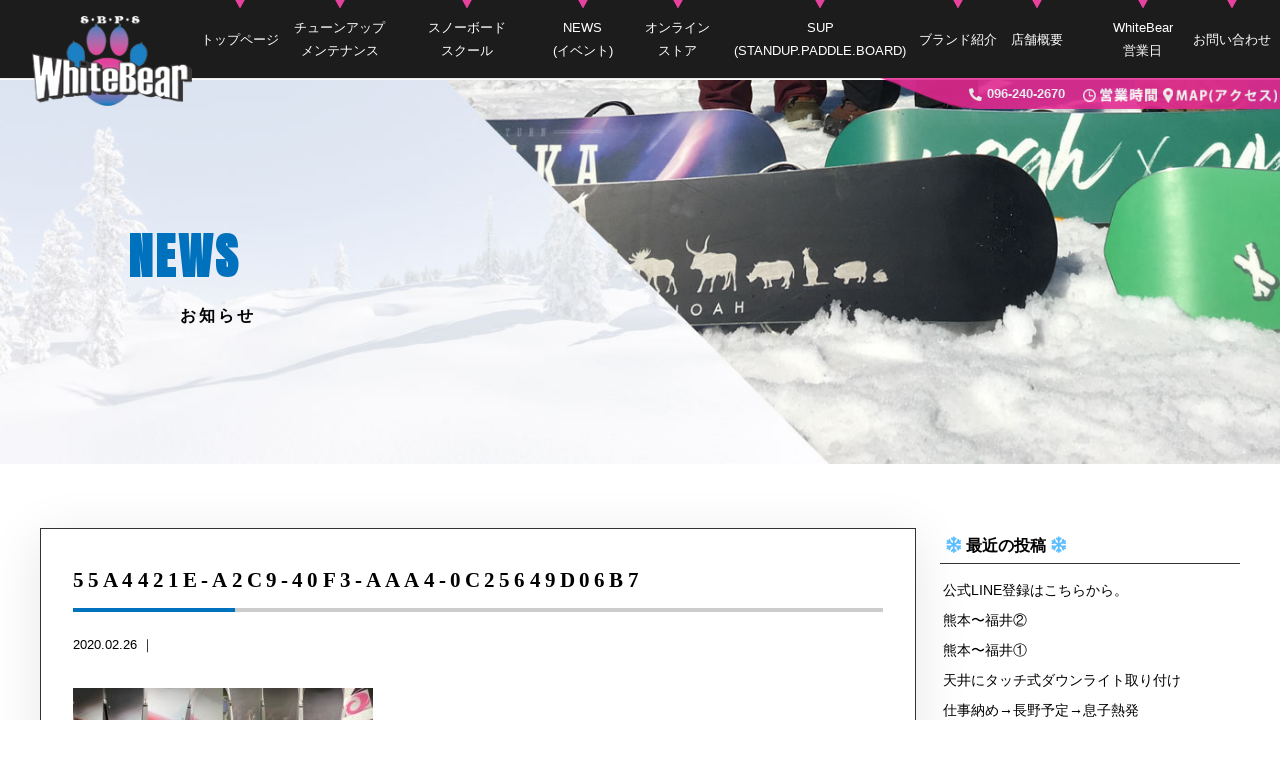

--- FILE ---
content_type: text/html; charset=UTF-8
request_url: https://whitebear.shop/55a4421e-a2c9-40f3-aaa4-0c25649d06b7
body_size: 12904
content:
<!doctype html>
<!--[if lt IE 7]><html dir="ltr" lang="ja" prefix="og: https://ogp.me/ns#" class="no-js lt-ie9 lt-ie8 lt-ie7"><![endif]-->
<!--[if (IE 7)&!(IEMobile)]><html dir="ltr" lang="ja" prefix="og: https://ogp.me/ns#" class="no-js lt-ie9 lt-ie8"><![endif]-->
<!--[if (IE 8)&!(IEMobile)]><html dir="ltr" lang="ja" prefix="og: https://ogp.me/ns#" class="no-js lt-ie9"><![endif]-->
<!--[if gt IE 8]><!--> <html dir="ltr" lang="ja" prefix="og: https://ogp.me/ns#" class="no-js"><!--<![endif]-->
<head>
    <!-- Google tag (gtag.js) -->
    <script async src="https://www.googletagmanager.com/gtag/js?id=G-YYSHFDFXX4"></script>
    <script>
    window.dataLayer = window.dataLayer || [];
    function gtag(){dataLayer.push(arguments);}
    gtag('js', new Date());

    gtag('config', 'G-YYSHFDFXX4');
    </script>
    
<meta charset="utf-8">
<meta http-equiv="X-UA-Compatible" content="IE=edge,chrome=1">

<meta name="HandheldFriendly" content="True">
<meta name="MobileOptimized" content="320">
<meta name="viewport" content="width=device-width, initial-scale=1.0"/>
<link rel="apple-touch-icon" href="https://whitebear.shop/wp-content/themes/gamma/library/images/favicon.png">
<link rel="icon" href="https://whitebear.shop/wp-content/themes/gamma/library/images/favicon.png">	
<link rel="stylesheet" href="https://use.fontawesome.com/releases/v5.15.4/css/all.css">
<!--[if IE]>
<link rel="shortcut icon" href="https://whitebear.shop/wp-content/themes/gamma/favicon.ico">
<![endif]-->
<meta name="msapplication-TileColor" content="#f01d4f">
<meta name="msapplication-TileImage" content="https://whitebear.shop/wp-content/themes/gamma/library/images/win8-tile-icon.png">
<link rel="pingback" href="https://whitebear.shop/xmlrpc.php">
<link rel="stylesheet" href="https://use.fontawesome.com/releases/v5.7.2/css/all.css" integrity="sha384-fnmOCqbTlWIlj8LyTjo7mOUStjsKC4pOpQbqyi7RrhN7udi9RwhKkMHpvLbHG9Sr" crossorigin="anonymous">
<link href="https://fonts.googleapis.com/css?family=Anton" rel="stylesheet">
<script src="http://maps.google.com/maps/api/js?key=AIzaSyBCL89YnaKcz2O919DQiw-T6fvqyuw_1QU"></script>

		<!-- All in One SEO 4.6.9.1 - aioseo.com -->
		<title>55A4421E-A2C9-40F3-AAA4-0C25649D06B7 | WhiteBear ホワイトベア 熊本の冬はスノーボード&amp;スキー･夏はSUPのお店</title>
		<meta name="robots" content="max-image-preview:large" />
		<link rel="canonical" href="https://whitebear.shop/55a4421e-a2c9-40f3-aaa4-0c25649d06b7" />
		<meta name="generator" content="All in One SEO (AIOSEO) 4.6.9.1" />
		<meta property="og:locale" content="ja_JP" />
		<meta property="og:site_name" content="WhiteBear ホワイトベア 熊本の冬はスノーボード&amp;スキー･夏はSUPのお店 |" />
		<meta property="og:type" content="article" />
		<meta property="og:title" content="55A4421E-A2C9-40F3-AAA4-0C25649D06B7 | WhiteBear ホワイトベア 熊本の冬はスノーボード&amp;スキー･夏はSUPのお店" />
		<meta property="og:url" content="https://whitebear.shop/55a4421e-a2c9-40f3-aaa4-0c25649d06b7" />
		<meta property="article:published_time" content="2020-02-25T21:41:42+00:00" />
		<meta property="article:modified_time" content="2020-02-25T21:41:42+00:00" />
		<meta name="twitter:card" content="summary_large_image" />
		<meta name="twitter:title" content="55A4421E-A2C9-40F3-AAA4-0C25649D06B7 | WhiteBear ホワイトベア 熊本の冬はスノーボード&amp;スキー･夏はSUPのお店" />
		<script type="application/ld+json" class="aioseo-schema">
			{"@context":"https:\/\/schema.org","@graph":[{"@type":"BreadcrumbList","@id":"https:\/\/whitebear.shop\/55a4421e-a2c9-40f3-aaa4-0c25649d06b7#breadcrumblist","itemListElement":[{"@type":"ListItem","@id":"https:\/\/whitebear.shop\/#listItem","position":1,"name":"\u5bb6","item":"https:\/\/whitebear.shop\/","nextItem":"https:\/\/whitebear.shop\/55a4421e-a2c9-40f3-aaa4-0c25649d06b7#listItem"},{"@type":"ListItem","@id":"https:\/\/whitebear.shop\/55a4421e-a2c9-40f3-aaa4-0c25649d06b7#listItem","position":2,"name":"55A4421E-A2C9-40F3-AAA4-0C25649D06B7","previousItem":"https:\/\/whitebear.shop\/#listItem"}]},{"@type":"ItemPage","@id":"https:\/\/whitebear.shop\/55a4421e-a2c9-40f3-aaa4-0c25649d06b7#itempage","url":"https:\/\/whitebear.shop\/55a4421e-a2c9-40f3-aaa4-0c25649d06b7","name":"55A4421E-A2C9-40F3-AAA4-0C25649D06B7 | WhiteBear \u30db\u30ef\u30a4\u30c8\u30d9\u30a2 \u718a\u672c\u306e\u51ac\u306f\u30b9\u30ce\u30fc\u30dc\u30fc\u30c9&\u30b9\u30ad\u30fc\uff65\u590f\u306fSUP\u306e\u304a\u5e97","inLanguage":"ja","isPartOf":{"@id":"https:\/\/whitebear.shop\/#website"},"breadcrumb":{"@id":"https:\/\/whitebear.shop\/55a4421e-a2c9-40f3-aaa4-0c25649d06b7#breadcrumblist"},"author":{"@id":"https:\/\/whitebear.shop\/archives\/author\/user#author"},"creator":{"@id":"https:\/\/whitebear.shop\/archives\/author\/user#author"},"image":{"@type":"ImageObject","url":"https:\/\/whitebear.shop\/wp-content\/uploads\/noim2.png","@id":"https:\/\/whitebear.shop\/55a4421e-a2c9-40f3-aaa4-0c25649d06b7\/#mainImage","width":1000,"height":667},"primaryImageOfPage":{"@id":"https:\/\/whitebear.shop\/55a4421e-a2c9-40f3-aaa4-0c25649d06b7#mainImage"},"datePublished":"2020-02-26T06:41:42+09:00","dateModified":"2020-02-26T06:41:42+09:00"},{"@type":"Organization","@id":"https:\/\/whitebear.shop\/#organization","name":"WhiteBear \u30db\u30ef\u30a4\u30c8\u30d9\u30a2 \u718a\u672c\u306e\u51ac\u306f\u30b9\u30ce\u30fc\u30dc\u30fc\u30c9&\u30b9\u30ad\u30fc\uff65\u590f\u306fSUP\u306e\u304a\u5e97","url":"https:\/\/whitebear.shop\/"},{"@type":"Person","@id":"https:\/\/whitebear.shop\/archives\/author\/user#author","url":"https:\/\/whitebear.shop\/archives\/author\/user","name":"user","image":{"@type":"ImageObject","@id":"https:\/\/whitebear.shop\/55a4421e-a2c9-40f3-aaa4-0c25649d06b7#authorImage","url":"https:\/\/secure.gravatar.com\/avatar\/0dee3201b8211e9b3dcad5acf368c944?s=96&d=mm&r=g","width":96,"height":96,"caption":"user"}},{"@type":"WebSite","@id":"https:\/\/whitebear.shop\/#website","url":"https:\/\/whitebear.shop\/","name":"WhiteBear \u30db\u30ef\u30a4\u30c8\u30d9\u30a2 \u718a\u672c\u306e\u51ac\u306f\u30b9\u30ce\u30fc\u30dc\u30fc\u30c9&\u30b9\u30ad\u30fc\uff65\u590f\u306fSUP\u306e\u304a\u5e97","inLanguage":"ja","publisher":{"@id":"https:\/\/whitebear.shop\/#organization"}}]}
		</script>
		<!-- All in One SEO -->

<link rel='dns-prefetch' href='//stats.wp.com' />
<link rel='dns-prefetch' href='//maxcdn.bootstrapcdn.com' />
<link rel='dns-prefetch' href='//v0.wordpress.com' />
		<!-- This site uses the Google Analytics by ExactMetrics plugin v8.11.1 - Using Analytics tracking - https://www.exactmetrics.com/ -->
		<!-- Note: ExactMetrics is not currently configured on this site. The site owner needs to authenticate with Google Analytics in the ExactMetrics settings panel. -->
					<!-- No tracking code set -->
				<!-- / Google Analytics by ExactMetrics -->
				<!-- This site uses the Google Analytics by MonsterInsights plugin v9.11.1 - Using Analytics tracking - https://www.monsterinsights.com/ -->
		<!-- Note: MonsterInsights is not currently configured on this site. The site owner needs to authenticate with Google Analytics in the MonsterInsights settings panel. -->
					<!-- No tracking code set -->
				<!-- / Google Analytics by MonsterInsights -->
		<script type="text/javascript">
/* <![CDATA[ */
window._wpemojiSettings = {"baseUrl":"https:\/\/s.w.org\/images\/core\/emoji\/15.0.3\/72x72\/","ext":".png","svgUrl":"https:\/\/s.w.org\/images\/core\/emoji\/15.0.3\/svg\/","svgExt":".svg","source":{"concatemoji":"https:\/\/whitebear.shop\/wp-includes\/js\/wp-emoji-release.min.js"}};
/*! This file is auto-generated */
!function(i,n){var o,s,e;function c(e){try{var t={supportTests:e,timestamp:(new Date).valueOf()};sessionStorage.setItem(o,JSON.stringify(t))}catch(e){}}function p(e,t,n){e.clearRect(0,0,e.canvas.width,e.canvas.height),e.fillText(t,0,0);var t=new Uint32Array(e.getImageData(0,0,e.canvas.width,e.canvas.height).data),r=(e.clearRect(0,0,e.canvas.width,e.canvas.height),e.fillText(n,0,0),new Uint32Array(e.getImageData(0,0,e.canvas.width,e.canvas.height).data));return t.every(function(e,t){return e===r[t]})}function u(e,t,n){switch(t){case"flag":return n(e,"\ud83c\udff3\ufe0f\u200d\u26a7\ufe0f","\ud83c\udff3\ufe0f\u200b\u26a7\ufe0f")?!1:!n(e,"\ud83c\uddfa\ud83c\uddf3","\ud83c\uddfa\u200b\ud83c\uddf3")&&!n(e,"\ud83c\udff4\udb40\udc67\udb40\udc62\udb40\udc65\udb40\udc6e\udb40\udc67\udb40\udc7f","\ud83c\udff4\u200b\udb40\udc67\u200b\udb40\udc62\u200b\udb40\udc65\u200b\udb40\udc6e\u200b\udb40\udc67\u200b\udb40\udc7f");case"emoji":return!n(e,"\ud83d\udc26\u200d\u2b1b","\ud83d\udc26\u200b\u2b1b")}return!1}function f(e,t,n){var r="undefined"!=typeof WorkerGlobalScope&&self instanceof WorkerGlobalScope?new OffscreenCanvas(300,150):i.createElement("canvas"),a=r.getContext("2d",{willReadFrequently:!0}),o=(a.textBaseline="top",a.font="600 32px Arial",{});return e.forEach(function(e){o[e]=t(a,e,n)}),o}function t(e){var t=i.createElement("script");t.src=e,t.defer=!0,i.head.appendChild(t)}"undefined"!=typeof Promise&&(o="wpEmojiSettingsSupports",s=["flag","emoji"],n.supports={everything:!0,everythingExceptFlag:!0},e=new Promise(function(e){i.addEventListener("DOMContentLoaded",e,{once:!0})}),new Promise(function(t){var n=function(){try{var e=JSON.parse(sessionStorage.getItem(o));if("object"==typeof e&&"number"==typeof e.timestamp&&(new Date).valueOf()<e.timestamp+604800&&"object"==typeof e.supportTests)return e.supportTests}catch(e){}return null}();if(!n){if("undefined"!=typeof Worker&&"undefined"!=typeof OffscreenCanvas&&"undefined"!=typeof URL&&URL.createObjectURL&&"undefined"!=typeof Blob)try{var e="postMessage("+f.toString()+"("+[JSON.stringify(s),u.toString(),p.toString()].join(",")+"));",r=new Blob([e],{type:"text/javascript"}),a=new Worker(URL.createObjectURL(r),{name:"wpTestEmojiSupports"});return void(a.onmessage=function(e){c(n=e.data),a.terminate(),t(n)})}catch(e){}c(n=f(s,u,p))}t(n)}).then(function(e){for(var t in e)n.supports[t]=e[t],n.supports.everything=n.supports.everything&&n.supports[t],"flag"!==t&&(n.supports.everythingExceptFlag=n.supports.everythingExceptFlag&&n.supports[t]);n.supports.everythingExceptFlag=n.supports.everythingExceptFlag&&!n.supports.flag,n.DOMReady=!1,n.readyCallback=function(){n.DOMReady=!0}}).then(function(){return e}).then(function(){var e;n.supports.everything||(n.readyCallback(),(e=n.source||{}).concatemoji?t(e.concatemoji):e.wpemoji&&e.twemoji&&(t(e.twemoji),t(e.wpemoji)))}))}((window,document),window._wpemojiSettings);
/* ]]> */
</script>
<link rel='stylesheet' id='sbr_styles-css' href='https://whitebear.shop/wp-content/plugins/reviews-feed/assets/css/sbr-styles.css' type='text/css' media='all' />
<link rel='stylesheet' id='sbi_styles-css' href='https://whitebear.shop/wp-content/plugins/instagram-feed/css/sbi-styles.min.css' type='text/css' media='all' />
<style id='wp-emoji-styles-inline-css' type='text/css'>

	img.wp-smiley, img.emoji {
		display: inline !important;
		border: none !important;
		box-shadow: none !important;
		height: 1em !important;
		width: 1em !important;
		margin: 0 0.07em !important;
		vertical-align: -0.1em !important;
		background: none !important;
		padding: 0 !important;
	}
</style>
<link rel='stylesheet' id='wp-block-library-css' href='https://whitebear.shop/wp-includes/css/dist/block-library/style.min.css' type='text/css' media='all' />
<link rel='stylesheet' id='mediaelement-css' href='https://whitebear.shop/wp-includes/js/mediaelement/mediaelementplayer-legacy.min.css' type='text/css' media='all' />
<link rel='stylesheet' id='wp-mediaelement-css' href='https://whitebear.shop/wp-includes/js/mediaelement/wp-mediaelement.min.css' type='text/css' media='all' />
<style id='jetpack-sharing-buttons-style-inline-css' type='text/css'>
.jetpack-sharing-buttons__services-list{display:flex;flex-direction:row;flex-wrap:wrap;gap:0;list-style-type:none;margin:5px;padding:0}.jetpack-sharing-buttons__services-list.has-small-icon-size{font-size:12px}.jetpack-sharing-buttons__services-list.has-normal-icon-size{font-size:16px}.jetpack-sharing-buttons__services-list.has-large-icon-size{font-size:24px}.jetpack-sharing-buttons__services-list.has-huge-icon-size{font-size:36px}@media print{.jetpack-sharing-buttons__services-list{display:none!important}}.editor-styles-wrapper .wp-block-jetpack-sharing-buttons{gap:0;padding-inline-start:0}ul.jetpack-sharing-buttons__services-list.has-background{padding:1.25em 2.375em}
</style>
<style id='classic-theme-styles-inline-css' type='text/css'>
/*! This file is auto-generated */
.wp-block-button__link{color:#fff;background-color:#32373c;border-radius:9999px;box-shadow:none;text-decoration:none;padding:calc(.667em + 2px) calc(1.333em + 2px);font-size:1.125em}.wp-block-file__button{background:#32373c;color:#fff;text-decoration:none}
</style>
<style id='global-styles-inline-css' type='text/css'>
:root{--wp--preset--aspect-ratio--square: 1;--wp--preset--aspect-ratio--4-3: 4/3;--wp--preset--aspect-ratio--3-4: 3/4;--wp--preset--aspect-ratio--3-2: 3/2;--wp--preset--aspect-ratio--2-3: 2/3;--wp--preset--aspect-ratio--16-9: 16/9;--wp--preset--aspect-ratio--9-16: 9/16;--wp--preset--color--black: #000000;--wp--preset--color--cyan-bluish-gray: #abb8c3;--wp--preset--color--white: #ffffff;--wp--preset--color--pale-pink: #f78da7;--wp--preset--color--vivid-red: #cf2e2e;--wp--preset--color--luminous-vivid-orange: #ff6900;--wp--preset--color--luminous-vivid-amber: #fcb900;--wp--preset--color--light-green-cyan: #7bdcb5;--wp--preset--color--vivid-green-cyan: #00d084;--wp--preset--color--pale-cyan-blue: #8ed1fc;--wp--preset--color--vivid-cyan-blue: #0693e3;--wp--preset--color--vivid-purple: #9b51e0;--wp--preset--gradient--vivid-cyan-blue-to-vivid-purple: linear-gradient(135deg,rgba(6,147,227,1) 0%,rgb(155,81,224) 100%);--wp--preset--gradient--light-green-cyan-to-vivid-green-cyan: linear-gradient(135deg,rgb(122,220,180) 0%,rgb(0,208,130) 100%);--wp--preset--gradient--luminous-vivid-amber-to-luminous-vivid-orange: linear-gradient(135deg,rgba(252,185,0,1) 0%,rgba(255,105,0,1) 100%);--wp--preset--gradient--luminous-vivid-orange-to-vivid-red: linear-gradient(135deg,rgba(255,105,0,1) 0%,rgb(207,46,46) 100%);--wp--preset--gradient--very-light-gray-to-cyan-bluish-gray: linear-gradient(135deg,rgb(238,238,238) 0%,rgb(169,184,195) 100%);--wp--preset--gradient--cool-to-warm-spectrum: linear-gradient(135deg,rgb(74,234,220) 0%,rgb(151,120,209) 20%,rgb(207,42,186) 40%,rgb(238,44,130) 60%,rgb(251,105,98) 80%,rgb(254,248,76) 100%);--wp--preset--gradient--blush-light-purple: linear-gradient(135deg,rgb(255,206,236) 0%,rgb(152,150,240) 100%);--wp--preset--gradient--blush-bordeaux: linear-gradient(135deg,rgb(254,205,165) 0%,rgb(254,45,45) 50%,rgb(107,0,62) 100%);--wp--preset--gradient--luminous-dusk: linear-gradient(135deg,rgb(255,203,112) 0%,rgb(199,81,192) 50%,rgb(65,88,208) 100%);--wp--preset--gradient--pale-ocean: linear-gradient(135deg,rgb(255,245,203) 0%,rgb(182,227,212) 50%,rgb(51,167,181) 100%);--wp--preset--gradient--electric-grass: linear-gradient(135deg,rgb(202,248,128) 0%,rgb(113,206,126) 100%);--wp--preset--gradient--midnight: linear-gradient(135deg,rgb(2,3,129) 0%,rgb(40,116,252) 100%);--wp--preset--font-size--small: 13px;--wp--preset--font-size--medium: 20px;--wp--preset--font-size--large: 36px;--wp--preset--font-size--x-large: 42px;--wp--preset--spacing--20: 0.44rem;--wp--preset--spacing--30: 0.67rem;--wp--preset--spacing--40: 1rem;--wp--preset--spacing--50: 1.5rem;--wp--preset--spacing--60: 2.25rem;--wp--preset--spacing--70: 3.38rem;--wp--preset--spacing--80: 5.06rem;--wp--preset--shadow--natural: 6px 6px 9px rgba(0, 0, 0, 0.2);--wp--preset--shadow--deep: 12px 12px 50px rgba(0, 0, 0, 0.4);--wp--preset--shadow--sharp: 6px 6px 0px rgba(0, 0, 0, 0.2);--wp--preset--shadow--outlined: 6px 6px 0px -3px rgba(255, 255, 255, 1), 6px 6px rgba(0, 0, 0, 1);--wp--preset--shadow--crisp: 6px 6px 0px rgba(0, 0, 0, 1);}:where(.is-layout-flex){gap: 0.5em;}:where(.is-layout-grid){gap: 0.5em;}body .is-layout-flex{display: flex;}.is-layout-flex{flex-wrap: wrap;align-items: center;}.is-layout-flex > :is(*, div){margin: 0;}body .is-layout-grid{display: grid;}.is-layout-grid > :is(*, div){margin: 0;}:where(.wp-block-columns.is-layout-flex){gap: 2em;}:where(.wp-block-columns.is-layout-grid){gap: 2em;}:where(.wp-block-post-template.is-layout-flex){gap: 1.25em;}:where(.wp-block-post-template.is-layout-grid){gap: 1.25em;}.has-black-color{color: var(--wp--preset--color--black) !important;}.has-cyan-bluish-gray-color{color: var(--wp--preset--color--cyan-bluish-gray) !important;}.has-white-color{color: var(--wp--preset--color--white) !important;}.has-pale-pink-color{color: var(--wp--preset--color--pale-pink) !important;}.has-vivid-red-color{color: var(--wp--preset--color--vivid-red) !important;}.has-luminous-vivid-orange-color{color: var(--wp--preset--color--luminous-vivid-orange) !important;}.has-luminous-vivid-amber-color{color: var(--wp--preset--color--luminous-vivid-amber) !important;}.has-light-green-cyan-color{color: var(--wp--preset--color--light-green-cyan) !important;}.has-vivid-green-cyan-color{color: var(--wp--preset--color--vivid-green-cyan) !important;}.has-pale-cyan-blue-color{color: var(--wp--preset--color--pale-cyan-blue) !important;}.has-vivid-cyan-blue-color{color: var(--wp--preset--color--vivid-cyan-blue) !important;}.has-vivid-purple-color{color: var(--wp--preset--color--vivid-purple) !important;}.has-black-background-color{background-color: var(--wp--preset--color--black) !important;}.has-cyan-bluish-gray-background-color{background-color: var(--wp--preset--color--cyan-bluish-gray) !important;}.has-white-background-color{background-color: var(--wp--preset--color--white) !important;}.has-pale-pink-background-color{background-color: var(--wp--preset--color--pale-pink) !important;}.has-vivid-red-background-color{background-color: var(--wp--preset--color--vivid-red) !important;}.has-luminous-vivid-orange-background-color{background-color: var(--wp--preset--color--luminous-vivid-orange) !important;}.has-luminous-vivid-amber-background-color{background-color: var(--wp--preset--color--luminous-vivid-amber) !important;}.has-light-green-cyan-background-color{background-color: var(--wp--preset--color--light-green-cyan) !important;}.has-vivid-green-cyan-background-color{background-color: var(--wp--preset--color--vivid-green-cyan) !important;}.has-pale-cyan-blue-background-color{background-color: var(--wp--preset--color--pale-cyan-blue) !important;}.has-vivid-cyan-blue-background-color{background-color: var(--wp--preset--color--vivid-cyan-blue) !important;}.has-vivid-purple-background-color{background-color: var(--wp--preset--color--vivid-purple) !important;}.has-black-border-color{border-color: var(--wp--preset--color--black) !important;}.has-cyan-bluish-gray-border-color{border-color: var(--wp--preset--color--cyan-bluish-gray) !important;}.has-white-border-color{border-color: var(--wp--preset--color--white) !important;}.has-pale-pink-border-color{border-color: var(--wp--preset--color--pale-pink) !important;}.has-vivid-red-border-color{border-color: var(--wp--preset--color--vivid-red) !important;}.has-luminous-vivid-orange-border-color{border-color: var(--wp--preset--color--luminous-vivid-orange) !important;}.has-luminous-vivid-amber-border-color{border-color: var(--wp--preset--color--luminous-vivid-amber) !important;}.has-light-green-cyan-border-color{border-color: var(--wp--preset--color--light-green-cyan) !important;}.has-vivid-green-cyan-border-color{border-color: var(--wp--preset--color--vivid-green-cyan) !important;}.has-pale-cyan-blue-border-color{border-color: var(--wp--preset--color--pale-cyan-blue) !important;}.has-vivid-cyan-blue-border-color{border-color: var(--wp--preset--color--vivid-cyan-blue) !important;}.has-vivid-purple-border-color{border-color: var(--wp--preset--color--vivid-purple) !important;}.has-vivid-cyan-blue-to-vivid-purple-gradient-background{background: var(--wp--preset--gradient--vivid-cyan-blue-to-vivid-purple) !important;}.has-light-green-cyan-to-vivid-green-cyan-gradient-background{background: var(--wp--preset--gradient--light-green-cyan-to-vivid-green-cyan) !important;}.has-luminous-vivid-amber-to-luminous-vivid-orange-gradient-background{background: var(--wp--preset--gradient--luminous-vivid-amber-to-luminous-vivid-orange) !important;}.has-luminous-vivid-orange-to-vivid-red-gradient-background{background: var(--wp--preset--gradient--luminous-vivid-orange-to-vivid-red) !important;}.has-very-light-gray-to-cyan-bluish-gray-gradient-background{background: var(--wp--preset--gradient--very-light-gray-to-cyan-bluish-gray) !important;}.has-cool-to-warm-spectrum-gradient-background{background: var(--wp--preset--gradient--cool-to-warm-spectrum) !important;}.has-blush-light-purple-gradient-background{background: var(--wp--preset--gradient--blush-light-purple) !important;}.has-blush-bordeaux-gradient-background{background: var(--wp--preset--gradient--blush-bordeaux) !important;}.has-luminous-dusk-gradient-background{background: var(--wp--preset--gradient--luminous-dusk) !important;}.has-pale-ocean-gradient-background{background: var(--wp--preset--gradient--pale-ocean) !important;}.has-electric-grass-gradient-background{background: var(--wp--preset--gradient--electric-grass) !important;}.has-midnight-gradient-background{background: var(--wp--preset--gradient--midnight) !important;}.has-small-font-size{font-size: var(--wp--preset--font-size--small) !important;}.has-medium-font-size{font-size: var(--wp--preset--font-size--medium) !important;}.has-large-font-size{font-size: var(--wp--preset--font-size--large) !important;}.has-x-large-font-size{font-size: var(--wp--preset--font-size--x-large) !important;}
:where(.wp-block-post-template.is-layout-flex){gap: 1.25em;}:where(.wp-block-post-template.is-layout-grid){gap: 1.25em;}
:where(.wp-block-columns.is-layout-flex){gap: 2em;}:where(.wp-block-columns.is-layout-grid){gap: 2em;}
:root :where(.wp-block-pullquote){font-size: 1.5em;line-height: 1.6;}
</style>
<link rel='stylesheet' id='contact-form-7-css' href='https://whitebear.shop/wp-content/plugins/contact-form-7/includes/css/styles.css' type='text/css' media='all' />
<link rel='stylesheet' id='ctf_styles-css' href='https://whitebear.shop/wp-content/plugins/custom-twitter-feeds/css/ctf-styles.min.css' type='text/css' media='all' />
<link rel='stylesheet' id='cff-css' href='https://whitebear.shop/wp-content/plugins/custom-facebook-feed/assets/css/cff-style.min.css' type='text/css' media='all' />
<link rel='stylesheet' id='sb-font-awesome-css' href='https://maxcdn.bootstrapcdn.com/font-awesome/4.7.0/css/font-awesome.min.css' type='text/css' media='all' />
<link rel='stylesheet' id='fancybox-css' href='https://whitebear.shop/wp-content/plugins/easy-fancybox/fancybox/1.5.4/jquery.fancybox.min.css' type='text/css' media='screen' />
<style id='fancybox-inline-css' type='text/css'>
#fancybox-outer{background:#ffffff}#fancybox-content{background:#ffffff;border-color:#ffffff;color:#000000;}#fancybox-title,#fancybox-title-float-main{color:#fff}
</style>
<link rel='stylesheet' id='bones-stylesheet-css' href='https://whitebear.shop/wp-content/themes/gamma/style.css' type='text/css' media='all' />
<!--[if lt IE 9]>
<link rel='stylesheet' id='bones-ie-only-css' href='https://whitebear.shop/wp-content/themes/gamma/library/css/ie.css' type='text/css' media='all' />
<![endif]-->
<link rel='stylesheet' id='jetpack_css-css' href='https://whitebear.shop/wp-content/plugins/jetpack/css/jetpack.css' type='text/css' media='all' />
<script type="text/javascript" src="https://whitebear.shop/wp-includes/js/jquery/jquery.min.js" id="jquery-core-js"></script>
<script type="text/javascript" src="https://whitebear.shop/wp-includes/js/jquery/jquery-migrate.min.js" id="jquery-migrate-js"></script>
<script type="text/javascript" src="https://whitebear.shop/wp-content/themes/gamma/library/js/libs/modernizr.custom.min.js" id="bones-modernizr-js"></script>
<link rel="https://api.w.org/" href="https://whitebear.shop/wp-json/" /><link rel="alternate" title="JSON" type="application/json" href="https://whitebear.shop/wp-json/wp/v2/media/888" /><link rel='shortlink' href='https://wp.me/aaSJAb-ek' />
<link rel="alternate" title="oEmbed (JSON)" type="application/json+oembed" href="https://whitebear.shop/wp-json/oembed/1.0/embed?url=https%3A%2F%2Fwhitebear.shop%2F55a4421e-a2c9-40f3-aaa4-0c25649d06b7" />
<link rel="alternate" title="oEmbed (XML)" type="text/xml+oembed" href="https://whitebear.shop/wp-json/oembed/1.0/embed?url=https%3A%2F%2Fwhitebear.shop%2F55a4421e-a2c9-40f3-aaa4-0c25649d06b7&#038;format=xml" />
	<style>img#wpstats{display:none}</style>
		<style type="text/css" media="screen">body{position:relative}#dynamic-to-top{display:none;overflow:hidden;width:auto;z-index:90;position:fixed;bottom:20px;right:20px;top:auto;left:auto;font-family:sans-serif;font-size:1em;color:#fff;text-decoration:none;text-shadow:0 1px 0 #333;font-weight:bold;padding:17px 16px;border:1px solid #000;background:#111;-webkit-background-origin:border;-moz-background-origin:border;-icab-background-origin:border;-khtml-background-origin:border;-o-background-origin:border;background-origin:border;-webkit-background-clip:padding-box;-moz-background-clip:padding-box;-icab-background-clip:padding-box;-khtml-background-clip:padding-box;-o-background-clip:padding-box;background-clip:padding-box;-webkit-box-shadow:0 1px 3px rgba( 0, 0, 0, 0.4 ), inset 0 0 0 1px rgba( 0, 0, 0, 0.2 ), inset 0 1px 0 rgba( 255, 255, 255, .4 ), inset 0 10px 10px rgba( 255, 255, 255, .1 );-ms-box-shadow:0 1px 3px rgba( 0, 0, 0, 0.4 ), inset 0 0 0 1px rgba( 0, 0, 0, 0.2 ), inset 0 1px 0 rgba( 255, 255, 255, .4 ), inset 0 10px 10px rgba( 255, 255, 255, .1 );-moz-box-shadow:0 1px 3px rgba( 0, 0, 0, 0.4 ), inset 0 0 0 1px rgba( 0, 0, 0, 0.2 ), inset 0 1px 0 rgba( 255, 255, 255, .4 ), inset 0 10px 10px rgba( 255, 255, 255, .1 );-o-box-shadow:0 1px 3px rgba( 0, 0, 0, 0.4 ), inset 0 0 0 1px rgba( 0, 0, 0, 0.2 ), inset 0 1px 0 rgba( 255, 255, 255, .4 ), inset 0 10px 10px rgba( 255, 255, 255, .1 );-khtml-box-shadow:0 1px 3px rgba( 0, 0, 0, 0.4 ), inset 0 0 0 1px rgba( 0, 0, 0, 0.2 ), inset 0 1px 0 rgba( 255, 255, 255, .4 ), inset 0 10px 10px rgba( 255, 255, 255, .1 );-icab-box-shadow:0 1px 3px rgba( 0, 0, 0, 0.4 ), inset 0 0 0 1px rgba( 0, 0, 0, 0.2 ), inset 0 1px 0 rgba( 255, 255, 255, .4 ), inset 0 10px 10px rgba( 255, 255, 255, .1 );box-shadow:0 1px 3px rgba( 0, 0, 0, 0.4 ), inset 0 0 0 1px rgba( 0, 0, 0, 0.2 ), inset 0 1px 0 rgba( 255, 255, 255, .4 ), inset 0 10px 10px rgba( 255, 255, 255, .1 );-webkit-border-radius:30px;-moz-border-radius:30px;-icab-border-radius:30px;-khtml-border-radius:30px;border-radius:30px}#dynamic-to-top:hover{background:#4d5858;background:#111 -webkit-gradient( linear, 0% 0%, 0% 100%, from( rgba( 255, 255, 255, .2 ) ), to( rgba( 0, 0, 0, 0 ) ) );background:#111 -webkit-linear-gradient( top, rgba( 255, 255, 255, .2 ), rgba( 0, 0, 0, 0 ) );background:#111 -khtml-linear-gradient( top, rgba( 255, 255, 255, .2 ), rgba( 0, 0, 0, 0 ) );background:#111 -moz-linear-gradient( top, rgba( 255, 255, 255, .2 ), rgba( 0, 0, 0, 0 ) );background:#111 -o-linear-gradient( top, rgba( 255, 255, 255, .2 ), rgba( 0, 0, 0, 0 ) );background:#111 -ms-linear-gradient( top, rgba( 255, 255, 255, .2 ), rgba( 0, 0, 0, 0 ) );background:#111 -icab-linear-gradient( top, rgba( 255, 255, 255, .2 ), rgba( 0, 0, 0, 0 ) );background:#111 linear-gradient( top, rgba( 255, 255, 255, .2 ), rgba( 0, 0, 0, 0 ) );cursor:pointer}#dynamic-to-top:active{background:#111;background:#111 -webkit-gradient( linear, 0% 0%, 0% 100%, from( rgba( 0, 0, 0, .3 ) ), to( rgba( 0, 0, 0, 0 ) ) );background:#111 -webkit-linear-gradient( top, rgba( 0, 0, 0, .1 ), rgba( 0, 0, 0, 0 ) );background:#111 -moz-linear-gradient( top, rgba( 0, 0, 0, .1 ), rgba( 0, 0, 0, 0 ) );background:#111 -khtml-linear-gradient( top, rgba( 0, 0, 0, .1 ), rgba( 0, 0, 0, 0 ) );background:#111 -o-linear-gradient( top, rgba( 0, 0, 0, .1 ), rgba( 0, 0, 0, 0 ) );background:#111 -ms-linear-gradient( top, rgba( 0, 0, 0, .1 ), rgba( 0, 0, 0, 0 ) );background:#111 -icab-linear-gradient( top, rgba( 0, 0, 0, .1 ), rgba( 0, 0, 0, 0 ) );background:#111 linear-gradient( top, rgba( 0, 0, 0, .1 ), rgba( 0, 0, 0, 0 ) )}#dynamic-to-top,#dynamic-to-top:active,#dynamic-to-top:focus,#dynamic-to-top:hover{outline:none}#dynamic-to-top span{display:block;overflow:hidden;width:14px;height:12px;background:url( http://whitebear.shop/wp-content/plugins/dynamic-to-top/css/images/up.png )no-repeat center center}</style><link rel="icon" href="https://whitebear.shop/wp-content/uploads/cropped-favicon-32x32.png" sizes="32x32" />
<link rel="icon" href="https://whitebear.shop/wp-content/uploads/cropped-favicon-192x192.png" sizes="192x192" />
<link rel="apple-touch-icon" href="https://whitebear.shop/wp-content/uploads/cropped-favicon-180x180.png" />
<meta name="msapplication-TileImage" content="https://whitebear.shop/wp-content/uploads/cropped-favicon-270x270.png" />
<style id="wpforms-css-vars-root">
				:root {
					--wpforms-field-border-radius: 3px;
--wpforms-field-border-style: solid;
--wpforms-field-border-size: 1px;
--wpforms-field-background-color: #ffffff;
--wpforms-field-border-color: rgba( 0, 0, 0, 0.25 );
--wpforms-field-border-color-spare: rgba( 0, 0, 0, 0.25 );
--wpforms-field-text-color: rgba( 0, 0, 0, 0.7 );
--wpforms-field-menu-color: #ffffff;
--wpforms-label-color: rgba( 0, 0, 0, 0.85 );
--wpforms-label-sublabel-color: rgba( 0, 0, 0, 0.55 );
--wpforms-label-error-color: #d63637;
--wpforms-button-border-radius: 3px;
--wpforms-button-border-style: none;
--wpforms-button-border-size: 1px;
--wpforms-button-background-color: #066aab;
--wpforms-button-border-color: #066aab;
--wpforms-button-text-color: #ffffff;
--wpforms-page-break-color: #066aab;
--wpforms-background-image: none;
--wpforms-background-position: center center;
--wpforms-background-repeat: no-repeat;
--wpforms-background-size: cover;
--wpforms-background-width: 100px;
--wpforms-background-height: 100px;
--wpforms-background-color: rgba( 0, 0, 0, 0 );
--wpforms-background-url: none;
--wpforms-container-padding: 0px;
--wpforms-container-border-style: none;
--wpforms-container-border-width: 1px;
--wpforms-container-border-color: #000000;
--wpforms-container-border-radius: 3px;
--wpforms-field-size-input-height: 43px;
--wpforms-field-size-input-spacing: 15px;
--wpforms-field-size-font-size: 16px;
--wpforms-field-size-line-height: 19px;
--wpforms-field-size-padding-h: 14px;
--wpforms-field-size-checkbox-size: 16px;
--wpforms-field-size-sublabel-spacing: 5px;
--wpforms-field-size-icon-size: 1;
--wpforms-label-size-font-size: 16px;
--wpforms-label-size-line-height: 19px;
--wpforms-label-size-sublabel-font-size: 14px;
--wpforms-label-size-sublabel-line-height: 17px;
--wpforms-button-size-font-size: 17px;
--wpforms-button-size-height: 41px;
--wpforms-button-size-padding-h: 15px;
--wpforms-button-size-margin-top: 10px;
--wpforms-container-shadow-size-box-shadow: none;

				}
			</style></head>
<body class="attachment attachment-template-default single single-attachment postid-888 attachmentid-888 attachment-jpeg" onLoad="initialize();">
<div id="container">
  <div class="hyde"></div>
  <!-- スマホ用ナビゲーション -->

<div id="spnavbtn">
  <div class="nav-trigger"> <span></span> <span></span> <span></span> </div>
  <p></p>
</div>
<div id="spnav">
  <div class="trigger">
    <h1><img src="https://whitebear.shop/wp-content/themes/gamma/library/images/logo.png" alt="ホワイトベア　熊本のスノーボード・スキー"></h1>
    <ul>
      <li><a href="https://whitebear.shop">HOME</a></li>
      <li><a href="https://whitebear.shop/tuneup">チューンアップ メンテナンス</a></li>
      <li><a href="https://whitebear.shop/school">スノーボードスクール</a></li>
      <li><a href="https://whitebear.shop/news">NEWS(イベント)</a></li>
      <li><a target="_blank" href="https://snopro.buyshop.jp">オンラインストア</a></li>
      <!--li><a target="_blank" href="https://wb-snow.stores.jp">オンラインストア</a></li-->
      <li><a href="https://whitebear.shop/archives/412">SUP (STANDUP.PADDLE.BOARD)</a></li>
      <li><a href="https://whitebear.shop/brand">ブランド紹介</a></li>
      <li><a href="https://whitebear.shop/about">店舗概要</a></li>
      <li><a href="https://whitebear.shop/archives/category/wb-holiday">WhiteBear営業日</a></li>
      <li><a href="https://whitebear.shop/about#abo02">MAP</a></li>
      <li><a href="https://whitebear.shop/contact">お問い合わせ</a></li>
    </ul>
  </div>
</div>
<header class="header">
  <section class="navwrap j-scroll-switch fadein02">
    <div class="navwrapbox">
      <div class="menu_logo"> <a href="https://whitebear.shop"><img src="https://whitebear.shop/wp-content/themes/gamma/library/images/logo.png" alt="whitebear"></a> </div>
      <div class="main_menu">
        <ul>
          <li><a href="https://whitebear.shop">トップページ</a></li>
          <li><a href="https://whitebear.shop/tuneup">チューンアップ<br>
            メンテナンス</a></li>
          <li><a href="https://whitebear.shop/school">スノーボード<br class="sp">スクール</a></li>
          <li><a href="https://whitebear.shop/news">NEWS<br>
            (イベント)</a></li>
          <li><a target="_blank" href="https://snopro.buyshop.jp">オンライン<br class="sp">ストア</a></li>
          <!--li><a target="_blank" href="https://wb-snow.stores.jp">オンライン<br class="sp">ストア</a></li-->
          <li><a href="https://whitebear.shop/archives/412">SUP<br>
            (STANDUP.PADDLE.BOARD)</a></li>
          <li><a href="https://whitebear.shop/brand">ブランド紹介</a></li>
          <li><a href="https://whitebear.shop/about">店舗概要</a></li>
    　　  <li><a href="https://whitebear.shop/archives/category/wb-holiday">WhiteBear<br>営業日</a></li>
          <li><a href="https://whitebear.shop/contact">お問い合わせ</a></li>
        </ul>
      </div>
    </div>
    <div class="menu_a">
      <ul>
       <li class="tell-no"><a href="tel:0962402670"><i class="fas fa-phone-alt tell-icon"></i>096-240-2670<!--<img src="https://whitebear.shop/wp-content/themes/gamma/library/images/menu_a01.png">--></a></li>
        <li><a href="https://whitebear.shop/about#abo01"><img src="https://whitebear.shop/wp-content/themes/gamma/library/images/menu_a02.png"></a></li>
        <li><a href="https://whitebear.shop/about#abo02"><img src="https://whitebear.shop/wp-content/themes/gamma/library/images/menu_a03.png"></a></li>
      </ul>
    </div>
  </section>
</header>
  <section id="subtop" class="contact">
    <h2 class="stmidh2 j-scroll-switch v-transition01">NEWS
      <p>お知らせ</p>
    </h2>
  </section>
  <div id="content" class="blogset">
    <div id="mainsub">
                  <div class="singlewrap">
        <h1 class="stitle">
          55A4421E-A2C9-40F3-AAA4-0C25649D06B7        </h1>
        <ul class="tca">
          <li>
            2020.02.26            ｜
                      </li>
        </ul>
        <div class="singlecont">
          <p class="attachment"><a href='https://whitebear.shop/wp-content/uploads/55A4421E-A2C9-40F3-AAA4-0C25649D06B7.jpeg'><img decoding="async" width="300" height="300" src="https://whitebear.shop/wp-content/uploads/55A4421E-A2C9-40F3-AAA4-0C25649D06B7-300x300.jpeg" class="attachment-medium size-medium" alt="" srcset="https://whitebear.shop/wp-content/uploads/55A4421E-A2C9-40F3-AAA4-0C25649D06B7-300x300.jpeg 300w, https://whitebear.shop/wp-content/uploads/55A4421E-A2C9-40F3-AAA4-0C25649D06B7-150x150.jpeg 150w, https://whitebear.shop/wp-content/uploads/55A4421E-A2C9-40F3-AAA4-0C25649D06B7-125x125.jpeg 125w, https://whitebear.shop/wp-content/uploads/55A4421E-A2C9-40F3-AAA4-0C25649D06B7.jpeg 640w" sizes="(max-width: 300px) 100vw, 300px" /></a></p>
        </div>
      </div>
            <div class="nav-below" class="clearfix">
          </div>
    <!-- /.nav-below -->
      </div>
  <div id="sidebar1" class="sidebar">
  
		<div id="recent-posts-2" class="widget widget_recent_entries">
		<h4 class="widgettitle">最近の投稿</h4>
		<ul>
											<li>
					<a href="https://whitebear.shop/archives/1894">公式LINE登録はこちらから。</a>
									</li>
											<li>
					<a href="https://whitebear.shop/archives/2463">熊本〜福井②</a>
									</li>
											<li>
					<a href="https://whitebear.shop/archives/2459">熊本〜福井①</a>
									</li>
											<li>
					<a href="https://whitebear.shop/archives/2450">天井にタッチ式ダウンライト取り付け</a>
									</li>
											<li>
					<a href="https://whitebear.shop/archives/2438">仕事納め→長野予定→息子熱発</a>
									</li>
					</ul>

		</div><div id="categories-2" class="widget widget_categories"><h4 class="widgettitle">カテゴリー</h4>
			<ul>
					<li class="cat-item cat-item-26"><a href="https://whitebear.shop/archives/category/%e9%9b%aa%e5%b1%b1%e6%bb%91%e8%b5%b0">雪山滑走</a>
</li>
	<li class="cat-item cat-item-25"><a href="https://whitebear.shop/archives/category/whitebear-sale">WhiteBear SALE</a>
</li>
	<li class="cat-item cat-item-24"><a href="https://whitebear.shop/archives/category/whitebear%e3%82%a4%e3%83%99%e3%83%b3%e3%83%88%ef%bc%88%e3%83%84%e3%82%a2%e3%83%bc%e7%ad%89%ef%bc%89">WhiteBearイベント（ツアー等）</a>
</li>
	<li class="cat-item cat-item-23"><a href="https://whitebear.shop/archives/category/%e5%ba%97%e9%95%b7%e3%81%ae%e7%86%8a%e6%9c%ac%e5%9f%8e%e3%83%9e%e3%83%a9%e3%82%bd%e3%83%b3">店長の熊本城マラソン</a>
</li>
	<li class="cat-item cat-item-22"><a href="https://whitebear.shop/archives/category/%e3%82%b9%e3%83%8e%e3%83%bc%e3%83%9c%e3%83%bc%e3%83%89%e3%81%a8%e3%82%b9%e3%82%ad%e3%83%bc%e3%81%ae%e3%83%81%e3%83%a5%e3%83%bc%e3%83%8b%e3%83%b3%e3%82%b0">スノーボードとスキーのチューニング</a>
</li>
	<li class="cat-item cat-item-21"><a href="https://whitebear.shop/archives/category/%e3%82%a2%e3%82%a4%e3%83%86%e3%83%a0%e8%aa%ac%e6%98%8e">アイテム説明</a>
</li>
	<li class="cat-item cat-item-20"><a href="https://whitebear.shop/archives/category/%e3%83%96%e3%83%ad%e3%82%b0">ブログ</a>
</li>
	<li class="cat-item cat-item-19"><a href="https://whitebear.shop/archives/category/snowboard">snowboard</a>
</li>
	<li class="cat-item cat-item-18"><a href="https://whitebear.shop/archives/category/sup-price">SUP体験内容と価格表</a>
</li>
	<li class="cat-item cat-item-17"><a href="https://whitebear.shop/archives/category/wb-item">商品入荷のお知らせ</a>
</li>
	<li class="cat-item cat-item-16"><a href="https://whitebear.shop/archives/category/wb-holiday">WhiteBear営業日</a>
</li>
	<li class="cat-item cat-item-15"><a href="https://whitebear.shop/archives/category/sup">SUP</a>
</li>
	<li class="cat-item cat-item-1"><a href="https://whitebear.shop/archives/category/notice">お知らせ</a>
</li>
			</ul>

			</div><div id="archives-2" class="widget widget_archive"><h4 class="widgettitle">アーカイブ</h4>		<label class="screen-reader-text" for="archives-dropdown-2">アーカイブ</label>
		<select id="archives-dropdown-2" name="archive-dropdown">
			
			<option value="">月を選択</option>
				<option value='https://whitebear.shop/archives/date/2026/01'> 2026年1月 </option>
	<option value='https://whitebear.shop/archives/date/2025/12'> 2025年12月 </option>
	<option value='https://whitebear.shop/archives/date/2025/11'> 2025年11月 </option>
	<option value='https://whitebear.shop/archives/date/2025/10'> 2025年10月 </option>
	<option value='https://whitebear.shop/archives/date/2025/04'> 2025年4月 </option>
	<option value='https://whitebear.shop/archives/date/2025/03'> 2025年3月 </option>
	<option value='https://whitebear.shop/archives/date/2025/02'> 2025年2月 </option>
	<option value='https://whitebear.shop/archives/date/2025/01'> 2025年1月 </option>
	<option value='https://whitebear.shop/archives/date/2024/12'> 2024年12月 </option>
	<option value='https://whitebear.shop/archives/date/2024/11'> 2024年11月 </option>
	<option value='https://whitebear.shop/archives/date/2024/10'> 2024年10月 </option>
	<option value='https://whitebear.shop/archives/date/2024/02'> 2024年2月 </option>
	<option value='https://whitebear.shop/archives/date/2024/01'> 2024年1月 </option>
	<option value='https://whitebear.shop/archives/date/2023/12'> 2023年12月 </option>
	<option value='https://whitebear.shop/archives/date/2023/11'> 2023年11月 </option>
	<option value='https://whitebear.shop/archives/date/2023/10'> 2023年10月 </option>
	<option value='https://whitebear.shop/archives/date/2023/09'> 2023年9月 </option>
	<option value='https://whitebear.shop/archives/date/2023/08'> 2023年8月 </option>
	<option value='https://whitebear.shop/archives/date/2023/05'> 2023年5月 </option>
	<option value='https://whitebear.shop/archives/date/2023/04'> 2023年4月 </option>
	<option value='https://whitebear.shop/archives/date/2023/03'> 2023年3月 </option>
	<option value='https://whitebear.shop/archives/date/2023/02'> 2023年2月 </option>
	<option value='https://whitebear.shop/archives/date/2023/01'> 2023年1月 </option>
	<option value='https://whitebear.shop/archives/date/2022/12'> 2022年12月 </option>
	<option value='https://whitebear.shop/archives/date/2022/11'> 2022年11月 </option>
	<option value='https://whitebear.shop/archives/date/2022/10'> 2022年10月 </option>
	<option value='https://whitebear.shop/archives/date/2022/09'> 2022年9月 </option>
	<option value='https://whitebear.shop/archives/date/2022/08'> 2022年8月 </option>
	<option value='https://whitebear.shop/archives/date/2022/06'> 2022年6月 </option>
	<option value='https://whitebear.shop/archives/date/2022/05'> 2022年5月 </option>
	<option value='https://whitebear.shop/archives/date/2022/04'> 2022年4月 </option>
	<option value='https://whitebear.shop/archives/date/2022/03'> 2022年3月 </option>
	<option value='https://whitebear.shop/archives/date/2022/02'> 2022年2月 </option>
	<option value='https://whitebear.shop/archives/date/2022/01'> 2022年1月 </option>
	<option value='https://whitebear.shop/archives/date/2021/12'> 2021年12月 </option>
	<option value='https://whitebear.shop/archives/date/2021/11'> 2021年11月 </option>
	<option value='https://whitebear.shop/archives/date/2021/10'> 2021年10月 </option>
	<option value='https://whitebear.shop/archives/date/2021/03'> 2021年3月 </option>
	<option value='https://whitebear.shop/archives/date/2021/02'> 2021年2月 </option>
	<option value='https://whitebear.shop/archives/date/2021/01'> 2021年1月 </option>
	<option value='https://whitebear.shop/archives/date/2020/12'> 2020年12月 </option>
	<option value='https://whitebear.shop/archives/date/2020/11'> 2020年11月 </option>
	<option value='https://whitebear.shop/archives/date/2020/10'> 2020年10月 </option>
	<option value='https://whitebear.shop/archives/date/2020/09'> 2020年9月 </option>
	<option value='https://whitebear.shop/archives/date/2020/04'> 2020年4月 </option>
	<option value='https://whitebear.shop/archives/date/2020/03'> 2020年3月 </option>
	<option value='https://whitebear.shop/archives/date/2020/02'> 2020年2月 </option>
	<option value='https://whitebear.shop/archives/date/2020/01'> 2020年1月 </option>
	<option value='https://whitebear.shop/archives/date/2019/12'> 2019年12月 </option>
	<option value='https://whitebear.shop/archives/date/2019/11'> 2019年11月 </option>
	<option value='https://whitebear.shop/archives/date/2019/10'> 2019年10月 </option>
	<option value='https://whitebear.shop/archives/date/2019/06'> 2019年6月 </option>
	<option value='https://whitebear.shop/archives/date/2019/05'> 2019年5月 </option>
	<option value='https://whitebear.shop/archives/date/2019/04'> 2019年4月 </option>

		</select>

			<script type="text/javascript">
/* <![CDATA[ */

(function() {
	var dropdown = document.getElementById( "archives-dropdown-2" );
	function onSelectChange() {
		if ( dropdown.options[ dropdown.selectedIndex ].value !== '' ) {
			document.location.href = this.options[ this.selectedIndex ].value;
		}
	}
	dropdown.onchange = onSelectChange;
})();

/* ]]> */
</script>
</div></div>
</div>
<footer class="footer">
  <div class="footerbox">
    <h1><img src="https://whitebear.shop/wp-content/themes/gamma/library/images/logo.png" alt="ホワイトベア　熊本のスノーボード・スキー"></h1>
    <p>〒861-4121 熊本市南区会富町96-4</p>
    <ul>
      <li class="tell-no"><a href="tel:0962402670"><i class="fas fa-phone-alt tell-icon"></i>096-240-2670<!--<img src="https://whitebear.shop/wp-content/themes/gamma/library/images/menu_a01.png">--></a></li>
      <li><a href="https://whitebear.shop/about#abo01"><img src="https://whitebear.shop/wp-content/themes/gamma/library/images/menu_a02.png"></a></li>
      <li><a href="https://whitebear.shop/about#abo02"><img src="https://whitebear.shop/wp-content/themes/gamma/library/images/menu_a03.png"></a></li>
    </ul>
    <ul class="f_sns">
      <li><a target="_blank" href="https://www.facebook.com/whitebear.kumamoto/"><img src="https://whitebear.shop/wp-content/themes/gamma/library/images/facebook.png" alt="facebook"></a></li>
      <li><a target="_blank" href="https://www.instagram.com/snowshop.whitebear/"><img src="https://whitebear.shop/wp-content/themes/gamma/library/images/instagram.png" alt="instagram"></a></li>
    </ul>
  </div>
</footer>
<div id="cop">Copyright© 2019 WhiteBear All rights reserved.</div>
<!-- Custom Facebook Feed JS -->
<script type="text/javascript">var cffajaxurl = "https://whitebear.shop/wp-admin/admin-ajax.php";
var cfflinkhashtags = "true";
</script>
<!-- YouTube Feeds JS -->
<script type="text/javascript">

</script>
<!-- Instagram Feed JS -->
<script type="text/javascript">
var sbiajaxurl = "https://whitebear.shop/wp-admin/admin-ajax.php";
</script>
<script type="text/javascript" src="https://whitebear.shop/wp-includes/js/dist/hooks.min.js" id="wp-hooks-js"></script>
<script type="text/javascript" src="https://whitebear.shop/wp-includes/js/dist/i18n.min.js" id="wp-i18n-js"></script>
<script type="text/javascript" id="wp-i18n-js-after">
/* <![CDATA[ */
wp.i18n.setLocaleData( { 'text direction\u0004ltr': [ 'ltr' ] } );
/* ]]> */
</script>
<script type="text/javascript" src="https://whitebear.shop/wp-content/plugins/contact-form-7/includes/swv/js/index.js" id="swv-js"></script>
<script type="text/javascript" id="contact-form-7-js-extra">
/* <![CDATA[ */
var wpcf7 = {"api":{"root":"https:\/\/whitebear.shop\/wp-json\/","namespace":"contact-form-7\/v1"}};
/* ]]> */
</script>
<script type="text/javascript" id="contact-form-7-js-translations">
/* <![CDATA[ */
( function( domain, translations ) {
	var localeData = translations.locale_data[ domain ] || translations.locale_data.messages;
	localeData[""].domain = domain;
	wp.i18n.setLocaleData( localeData, domain );
} )( "contact-form-7", {"translation-revision-date":"2024-07-17 08:16:16+0000","generator":"GlotPress\/4.0.1","domain":"messages","locale_data":{"messages":{"":{"domain":"messages","plural-forms":"nplurals=1; plural=0;","lang":"ja_JP"},"This contact form is placed in the wrong place.":["\u3053\u306e\u30b3\u30f3\u30bf\u30af\u30c8\u30d5\u30a9\u30fc\u30e0\u306f\u9593\u9055\u3063\u305f\u4f4d\u7f6e\u306b\u7f6e\u304b\u308c\u3066\u3044\u307e\u3059\u3002"],"Error:":["\u30a8\u30e9\u30fc:"]}},"comment":{"reference":"includes\/js\/index.js"}} );
/* ]]> */
</script>
<script type="text/javascript" src="https://whitebear.shop/wp-content/plugins/contact-form-7/includes/js/index.js" id="contact-form-7-js"></script>
<script type="text/javascript" src="https://whitebear.shop/wp-content/plugins/custom-facebook-feed/assets/js/cff-scripts.min.js" id="cffscripts-js"></script>
<script type="text/javascript" src="https://whitebear.shop/wp-content/plugins/easy-fancybox/fancybox/1.5.4/jquery.fancybox.min.js" id="jquery-fancybox-js"></script>
<script type="text/javascript" id="jquery-fancybox-js-after">
/* <![CDATA[ */
var fb_timeout, fb_opts={'autoScale':true,'showCloseButton':true,'width':560,'height':340,'margin':20,'pixelRatio':'false','padding':10,'centerOnScroll':false,'enableEscapeButton':true,'speedIn':300,'speedOut':300,'overlayShow':true,'hideOnOverlayClick':true,'overlayColor':'#000','overlayOpacity':0.6,'minViewportWidth':320,'minVpHeight':320,'disableCoreLightbox':'true','enableBlockControls':'true','fancybox_openBlockControls':'true' };
if(typeof easy_fancybox_handler==='undefined'){
var easy_fancybox_handler=function(){
jQuery([".nolightbox","a.wp-block-file__button","a.pin-it-button","a[href*='pinterest.com\/pin\/create']","a[href*='facebook.com\/share']","a[href*='twitter.com\/share']"].join(',')).addClass('nofancybox');
jQuery('a.fancybox-close').on('click',function(e){e.preventDefault();jQuery.fancybox.close()});
/* IMG */
						var unlinkedImageBlocks=jQuery(".wp-block-image > img:not(.nofancybox)");
						unlinkedImageBlocks.wrap(function() {
							var href = jQuery( this ).attr( "src" );
							return "<a href='" + href + "'></a>";
						});
var fb_IMG_select=jQuery('a[href*=".jpg" i]:not(.nofancybox,li.nofancybox>a),area[href*=".jpg" i]:not(.nofancybox),a[href*=".png" i]:not(.nofancybox,li.nofancybox>a),area[href*=".png" i]:not(.nofancybox),a[href*=".webp" i]:not(.nofancybox,li.nofancybox>a),area[href*=".webp" i]:not(.nofancybox),a[href*=".jpeg" i]:not(.nofancybox,li.nofancybox>a),area[href*=".jpeg" i]:not(.nofancybox)');
fb_IMG_select.addClass('fancybox image');
var fb_IMG_sections=jQuery('.gallery,.wp-block-gallery,.tiled-gallery,.wp-block-jetpack-tiled-gallery,.ngg-galleryoverview,.ngg-imagebrowser,.nextgen_pro_blog_gallery,.nextgen_pro_film,.nextgen_pro_horizontal_filmstrip,.ngg-pro-masonry-wrapper,.ngg-pro-mosaic-container,.nextgen_pro_sidescroll,.nextgen_pro_slideshow,.nextgen_pro_thumbnail_grid,.tiled-gallery');
fb_IMG_sections.each(function(){jQuery(this).find(fb_IMG_select).attr('rel','gallery-'+fb_IMG_sections.index(this));});
jQuery('a.fancybox,area.fancybox,.fancybox>a').each(function(){jQuery(this).fancybox(jQuery.extend(true,{},fb_opts,{'transition':'elastic','transitionIn':'elastic','transitionOut':'elastic','opacity':false,'hideOnContentClick':false,'titleShow':true,'titlePosition':'over','titleFromAlt':true,'showNavArrows':true,'enableKeyboardNav':true,'cyclic':false,'mouseWheel':'true','changeSpeed':250,'changeFade':300}))});
};};
var easy_fancybox_auto=function(){setTimeout(function(){jQuery('a#fancybox-auto,#fancybox-auto>a').first().trigger('click')},1000);};
jQuery(easy_fancybox_handler);jQuery(document).on('post-load',easy_fancybox_handler);
jQuery(easy_fancybox_auto);
/* ]]> */
</script>
<script type="text/javascript" src="https://whitebear.shop/wp-content/plugins/easy-fancybox/vendor/jquery.easing.min.js" id="jquery-easing-js"></script>
<script type="text/javascript" src="https://whitebear.shop/wp-content/plugins/easy-fancybox/vendor/jquery.mousewheel.min.js" id="jquery-mousewheel-js"></script>
<script type="text/javascript" id="dynamic-to-top-js-extra">
/* <![CDATA[ */
var mv_dynamic_to_top = {"text":"To Top","version":"0","min":"300","speed":"500","easing":"easeInOutExpo","margin":"20"};
/* ]]> */
</script>
<script type="text/javascript" src="https://whitebear.shop/wp-content/plugins/dynamic-to-top/js/dynamic.to.top.min.js" id="dynamic-to-top-js"></script>
<script type="text/javascript" src="https://stats.wp.com/e-202604.js" id="jetpack-stats-js" data-wp-strategy="defer"></script>
<script type="text/javascript" id="jetpack-stats-js-after">
/* <![CDATA[ */
_stq = window._stq || [];
_stq.push([ "view", JSON.parse("{\"v\":\"ext\",\"blog\":\"160808295\",\"post\":\"888\",\"tz\":\"9\",\"srv\":\"whitebear.shop\",\"j\":\"1:13.7.1\"}") ]);
_stq.push([ "clickTrackerInit", "160808295", "888" ]);
/* ]]> */
</script>
<script type="text/javascript" src="https://whitebear.shop/wp-content/themes/gamma/library/js/scripts.js" id="bones-js-js"></script>
<script src="https://whitebear.shop/wp-content/themes/gamma/library/js/cube.js"></script> 
<script src="https://whitebear.shop/wp-content/themes/gamma/library/js/respond.min.js"></script> 
<!--　▼スライド　-->
<link rel="stylesheet"href="https://whitebear.shop/wp-content/themes/gamma/library/css/slick.css">
<link rel="stylesheet"href="https://whitebear.shop/wp-content/themes/gamma/library/css/slick-theme.css">
<script src="https://whitebear.shop/wp-content/themes/gamma/library/js/slick.min.js"></script> 
<script>
jQuery('.autoplay').slick({
  slidesToShow: 4,
  slidesToScroll: 1,
  autoplay: true,
  dots: false,
  arrows: true,
  autoplaySpeed: 3000,
  speed:1000,
  centerMode: false,
  responsive: [
    {
      breakpoint: 1300,
      settings: {
        slidesToShow: 3,
        slidesToScroll: 1,
        infinite: true,
        dots: false
      }
    },
	{
      breakpoint: 1025,
      settings: {
        slidesToShow: 3,
        slidesToScroll: 1,
        infinite: true,
        dots: false
      }
    },
    {
      breakpoint: 801,
      settings: {
        slidesToShow: 2,
        slidesToScroll: 1
      }
    },
    {
      breakpoint: 641,
      settings: {
        slidesToShow: 1,
        slidesToScroll: 1,
		arrows:false,
		swipeToSlide:true,
		centerMode: false,
		touchThreshold:20
      }
    }
  ]
});
</script>
</body></html>